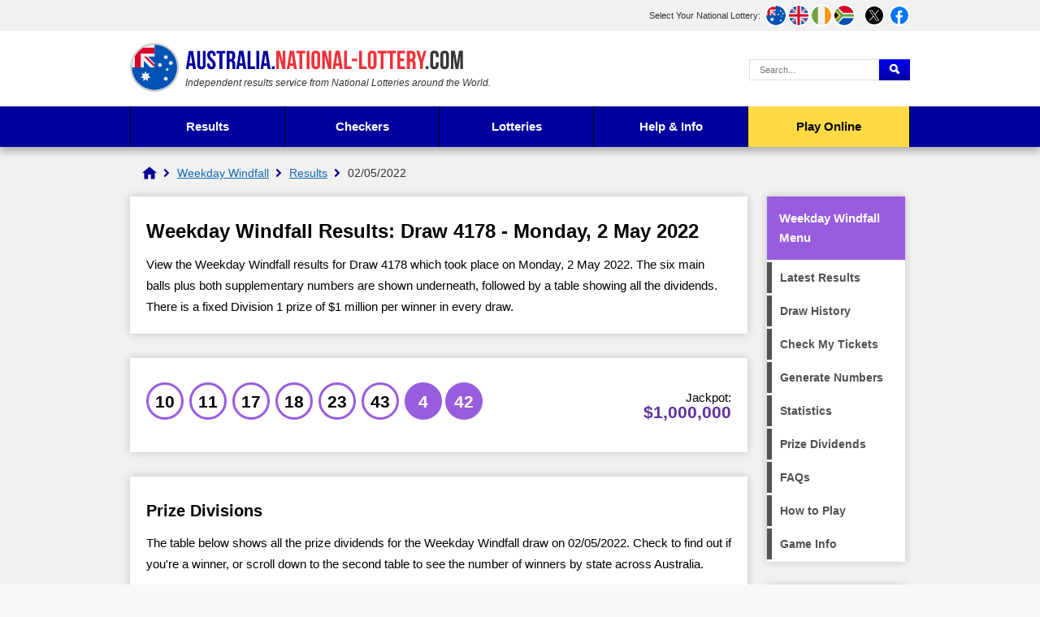

--- FILE ---
content_type: text/html; charset=utf-8
request_url: https://australia.national-lottery.com/weekday-windfall/results/02-05-2022
body_size: 6248
content:

<!DOCTYPE html>
<html lang="en">

<head>

	<meta http-equiv="Content-Type" content="text/html; charset=utf-8">
	<title>Weekday Windfall Result for Mon 2 May 2022 | Prize Divisions</title>
	<meta name="description" content="The Weekday Windfall results from draw 4178 that took place on 2 May 2022 can be found here, along with the latest prize divisions and the number of winners.">
	<meta name="keywords" content="">
	<meta name="author" content="National-Lottery.com, Lottery Company Ltd">
	<meta name="copyright" content="Copyright &copy; 2026 National-Lottery.com, Lottery Company Ltd">
	<meta name="HandheldFriendly" content="True">
	<meta name="viewport" content="width=device-width, initial-scale=1.0">
	<meta name="format-detection" content="telephone=no">
	
	
		<meta property="fb:admins" content="100002430726345">
		<meta property="og:title" content="Weekday Windfall Result for Mon 2 May 2022 | Prize Divisions">
		<meta property="og:type" content="website">
		<meta property="og:url" content="/weekday-windfall/results/02-05-2022">
		<meta property="og:image" content="https://australia.national-lottery.com/images/facebook-shared-image.jpg">
		<meta property="og:site_name" content="Australia National Lottery">
	<link href="/css/style?v=hJGUB0GqsKEJ7keRG0sKZZ05iJc8JYZoEq_DtuqV3Qk1" rel="stylesheet"/>

	
	
	<link rel="icon" href="/favicon.ico" type="image/x-icon">
	<link rel="apple-touch-icon" href="/apple-touch-icon.png">
	
	<script>function addLoadEvent(e){var t=window.onload;if(typeof window.onload!="function"){window.onload=e}else{window.onload=function(){if(t){t()}e()}}}</script>

	<link rel="amphtml" href="https://australia.national-lottery.com/amp/weekday-windfall/results/02-05-2022">

	
	<script async src="https://www.googletagmanager.com/gtag/js?id=G-H017LFPN8Z"></script>
	<script>
		window.dataLayer=window.dataLayer||[];
		function gtag(){dataLayer.push(arguments);}
		gtag('js',new Date());
		gtag('config','G-H017LFPN8Z');
	</script>
	<script>addLoadEvent(function(){ setTimeout(function(){ document.getElementById("autoAds").src="https://pagead2.googlesyndication.com/pagead/js/adsbygoogle.js"; }, 5000); });</script>
	<script id="autoAds" data-ad-client="ca-pub-1256563260643852"></script>
	
</head>

<body> 

	<header>
	
		
			<div class="topBar">
				<div class="inner">
					<div id="subs">
						<p>Select Your National Lottery:</p>
						<ul>
							<li><a href="/" title="Australia National Lottery" class="fluid au"><span>AU</span></a></li>
							<li><a href="https://www.national-lottery.com/" title="UK National Lottery" class="fluid uk"><span>UK</span></a></li>
							<li><a href="https://irish.national-lottery.com/" title="Irish National Lottery" class="fluid ie"><span>IE</span></a></li>
							<li><a href="https://za.national-lottery.com/" title="South Africa National Lottery" class="fluid za"><span>ZA</span></a></li>
						</ul>
					</div>
					<ul class="socialBoxHeader">
						<li><a href="https://x.com/Australia_Lotto" title="Follow us on X" rel="noopener" target="_blank" class="twitter"><img src="/images/svg/twitter.svg" alt="Twitter" width="26" height="26"></a></li>
						<li><a href="https://www.facebook.com/australianationallottery/" title="Like us on Facebook" rel="noopener" target="_blank" class="facebook"><img src="/images/svg/facebook.svg" alt="Facebook" width="26" height="26"></a></li>
					</ul>
				</div>
			</div>
		
		
		<div class="inner">

			<div class="top">
				<div class="logoBox">
					<a href="/" id="logo"><img src="/images/logos/logo-main.svg" alt="National Lottery" width="410" height="60"></a>
					<p id="strap"><em>Independent results service from National Lotteries around the World.</em></p>
				</div>
				
					<form action="/search-results" id="search" name="mainSearch">
						<input type="text" name="addsearch" class="textBox" value="" placeholder="Search..." aria-label="Search Query">
						<input type="submit" name="submit" value="Search" class="btn blueOut" aria-label="Submit Search">
					</form>
				
			</div>
			
			<div class="centred" id="mainNav">
			
				
					
			</div>
			
		</div>
		
		

			<div class="navBox">
				<div class="inner">
					<nav id="nav">
						<ul>
							<li class="sub results">
								<a href="/results" title="Latest National Lottery results">Results</a>
								<ul class="subNav">
									<li class="mon-wed-lotto"><a href="/weekday-windfall/results" title="Weekday Windfall Results">Weekday Windfall</a></li>
									<li class="saturday-lotto"><a href="/saturday-lotto/results" title="Saturday Lotto Results">Saturday Lotto</a></li>
									<li class="powerball"><a href="/powerball/results" title="Powerball Results">Powerball</a></li>
									<li class="oz-lotto"><a href="/oz-lotto/results" title="Oz Lotto Results">Oz Lotto</a></li>
									<li class="set-for-life"><a href="/set-for-life/results" title="Set for Life Results">Set for Life</a></li>
									<li class="super-66"><a href="/super-66/results" title="Super 66 Results">Super 66</a></li>
									<li class="lotto-strike"><a href="/lotto-strike/results" title="Lotto Strike Results">Lotto Strike</a></li>
									<li class="super-jackpot"><a href="/super-jackpot/results" title="Super Jackpot Results">Super Jackpot</a></li>
									<li class="mega-jackpot"><a href="/mega-jackpot/results" title="Mega Jackpot Results">Mega Jackpot</a></li>
									<li class="cash-3"><a href="/cash-3/results" title="Cash 3 Results">Cash 3</a></li>
								</ul>
							</li>
							<li class="sub results">
								<span>Checkers</span>
								<ul class="subNav">
									<li class="mon-wed-lotto"><a href="/weekday-windfall/checker" title="Check Weekday Windfall tickets">Weekday Windfall</a></li>
									<li class="saturday-lotto"><a href="/saturday-lotto/checker" title="Check Saturday Lotto tickets">Saturday Lotto</a></li>
									<li class="powerball"><a href="/powerball/checker" title="Check Powerball tickets">Powerball</a></li>
									<li class="oz-lotto"><a href="/oz-lotto/checker" title="Check Oz Lotto tickets">Oz Lotto</a></li>
									<li class="set-for-life"><a href="/set-for-life/checker" title="Check Set for Life tickets">Set for Life</a></li>
									<li class="super-66"><a href="/super-66/checker" title="Check Super 66 tickets">Super 66</a></li>
									<li class="lotto-strike"><a href="/lotto-strike/checker" title="Check Lotto Strike tickets">Lotto Strike</a></li>
									<li class="super-jackpot"><a href="/super-jackpot/checker" title="Check Super Jackpot tickets">Super Jackpot</a></li>
									<li class="mega-jackpot"><a href="/mega-jackpot/checker" title="Check Mega Jackpot tickets">Mega Jackpot</a></li>
									<li class="cash-3"><a href="/cash-3/checker" title="Check Cash 3 tickets">Cash 3</a></li>
								</ul>
							</li>
							
							<li class="sub">
								<span>Lotteries</span>
								<ul class="subNav left">
									<li class="mon-wed-lotto"><a href="/weekday-windfall" title="Weekday Windfall">Weekday Windfall</a></li>
									<li class="saturday-lotto"><a href="/saturday-lotto" title="Saturday Lotto">Saturday Lotto</a></li>
									<li class="powerball"><a href="/powerball" title="Powerball">Powerball</a></li>
									<li class="oz-lotto"><a href="/oz-lotto" title="Oz Lotto">Oz Lotto</a></li>
									<li class="set-for-life"><a href="/set-for-life" title="Set for Life">Set for Life</a></li>
									<li class="super-66"><a href="/super-66" title="Super 66">Super 66</a></li>
									<li class="lotto-strike"><a href="/lotto-strike" title="Lotto Strike">Lotto Strike</a></li>
									<li class="super-jackpot"><a href="/super-jackpot" title="Super Jackpot">Super Jackpot</a></li>
									<li class="mega-jackpot"><a href="/mega-jackpot" title="Mega Jackpot">Mega Jackpot</a></li>
									<li class="cash-3"><a href="/cash-3" title="Cash 3">Cash 3</a></li>
								</ul>
								<ul class="subNav right">
									<li style="margin-top:30px; min-height:64px;"><strong>International Lotteries<br>Available in Australia</strong></li>
									<li><a href="/us-powerball" title="U.S. Powerball Results">U.S. Powerball</a></li>
									<li><a href="/mega-millions" title="Mega Millions Results">Mega Millions</a></li>
									<li><a href="/euromillions" title="EuroMillions Results">EuroMillions</a></li>
									<li><a href="/eurojackpot" title="Eurojackpot Results">Eurojackpot</a></li>
									<li><a href="/uk-lotto" title="UK Lotto Results">UK Lotto</a></li>
									<li><a href="/irish-lotto" title="Irish Lotto Results">Irish Lotto</a></li>
									<li><a href="/superenalotto" title="SuperEnalotto Results">SuperEnalotto</a></li>
									<li><a href="/la-primitiva" title="La Primitiva Results">La Primitiva</a></li>
									<li><a href="/lotto-comparison" title="Compare International Lotteries">Lottery Comparison</a></li>
								</ul>
							</li>
							
							<li class="sub results">
								<a href="/information" title="Help and Info">Help & Info</a>
								<ul class="subNav">
									<li><a href="/how-to-claim" title="How to claim lottery winnings">How to Claim</a></li>
									<li><a href="/keno" title="Keno Lottery">Keno</a></li>
									<li><a href="/lost-tickets" title="Information about lost tickets">Lost Tickets</a></li>
									<li><a href="/lottery-card" title="Lottery Cards">Lottery Cards</a></li>
									<li><a href="/find-your-nearest-store" title="Find your nearest lottery retailer">Nearest Retailers</a></li>
									<li><a href="/scams" title="Lottery Scams: Help & Advice">Scams</a></li>
									<li><a href="/scratchies" title="Australian lottery Scratchies">Scratchies</a></li>
									<li><a href="/syndicates" title="Lottery Syndicates">Syndicates</a></li>
								</ul>
							</li>
							<li class="tickets"><a href="/play-online" title="Play Online">Play Online</a></li>
						</ul>
					</nav>
				</div>
			</div>

		

	</header>
	
	<div id="main">


	<ol id="breadcrumb" itemscope itemtype="http://schema.org/BreadcrumbList">
		<li itemprop="itemListElement" itemscope itemtype="http://schema.org/ListItem"><a href="/" title="National Lottery" itemprop="item"><span itemprop="name">National Lottery</span></a><meta itemprop="position" content="1"></li>
		<li itemprop="itemListElement" itemscope itemtype="http://schema.org/ListItem"><a href="/weekday-windfall" title="Weekday Windfall" itemprop="item"><span itemprop="name">Weekday Windfall</span></a><meta itemprop="position" content="2"></li> 
		<li itemprop="itemListElement" itemscope itemtype="http://schema.org/ListItem"><a href="/weekday-windfall/results" title="Weekday Windfall Results" itemprop="item"><span itemprop="name">Results</span></a><meta itemprop="position" content="3"></li>
		<li>02/05/2022</li>
	</ol>	

	<div id="content" class="page">
		
		<div class="box">
			<h1>Weekday Windfall Results: Draw 4178 - Monday, 2 May 2022</h1>
			<p>View the Weekday Windfall results for Draw 4178 which took place on Monday, 2 May 2022. The six main balls plus both supplementary numbers are shown underneath, followed by a table showing all the dividends. There is a fixed Division 1 prize of $1 million per winner in every draw.</p>
		</div>
		
		<div class="box block breakdownBox">
			<div class="flexBox innerBox">
				<div style="flex-grow: 2;">
					<ul class="balls" id="ballsCell">
						
							<li class="ball mon-wed-lotto ball">10</li>
						
							<li class="ball mon-wed-lotto ball">11</li>
						
							<li class="ball mon-wed-lotto ball">17</li>
						
							<li class="ball mon-wed-lotto ball">18</li>
						
							<li class="ball mon-wed-lotto ball">23</li>
						
							<li class="ball mon-wed-lotto ball">43</li>
						
							<li class="ball mon-wed-lotto supplementary">4</li>
						
							<li class="ball mon-wed-lotto supplementary">42</li>
						
					</ul>
				</div>
				<div class="jackpot mon-wed-lotto">Jackpot: <span>$1,000,000</span></div>
			</div>
		</div>
				
		<div class="box block">
		
			
			
				<a id="prizeBreakdown"></a>
				<h2>Prize Divisions</h2>
				<p>The table below shows all the prize dividends for the Weekday Windfall draw on 02/05/2022. Check to find out if you're a winner, or scroll down to the second table to see the number of winners by state across Australia.</p>
				
				<table class="table mobFormat mon-wed-lotto prizebreakdown fullWidth">
					<thead>
						<tr>
							<th style="text-align: left;">Division</th>
							<th style="text-align: left;">Numbers Matched</th>
							<th style="text-align: right;">Division Prize</th>
							<th style="text-align: right;">Winners</th>
							<th style="text-align: right;">Division Prize Pool</th>
						</tr>
					</thead>
					<tbody>
						
							<tr>
								
									<td style="text-align: left;" class="nowrap colour" data-title="Division"><strong>1</strong></td>
								
								<td style="text-align: left;" class="nowrap" data-title="Numbers Matched">
									6
									
								</td>
								<td style="text-align: right;" data-title="Division Prize">$1,000,000.00</td>
								<td style="text-align: right;" data-title="Winners">2</td>
								<td style="text-align: right;" data-title="Division Prize Pool">
									$2,000,000.00
								</td>
							</tr>
							
							<tr>
								
									<td style="text-align: left;" class="nowrap colour" data-title="Division"><strong>2</strong></td>
								
								<td style="text-align: left;" class="nowrap" data-title="Numbers Matched">
									5
									
								</td>
								<td style="text-align: right;" data-title="Division Prize">$488.85</td>
								<td style="text-align: right;" data-title="Winners">191</td>
								<td style="text-align: right;" data-title="Division Prize Pool">
									$93,370.35
								</td>
							</tr>
							
							<tr>
								
									<td style="text-align: left;" class="nowrap colour" data-title="Division"><strong>3</strong></td>
								
								<td style="text-align: left;" class="nowrap" data-title="Numbers Matched">
									5 + Supplementary
									
								</td>
								<td style="text-align: right;" data-title="Division Prize">$6,033.00</td>
								<td style="text-align: right;" data-title="Winners">10</td>
								<td style="text-align: right;" data-title="Division Prize Pool">
									$60,330.00
								</td>
							</tr>
							
							<tr>
								
									<td style="text-align: left;" class="nowrap colour" data-title="Division"><strong>4</strong></td>
								
								<td style="text-align: left;" class="nowrap" data-title="Numbers Matched">
									4
									
								</td>
								<td style="text-align: right;" data-title="Division Prize">$24.55</td>
								<td style="text-align: right;" data-title="Winners">10,820</td>
								<td style="text-align: right;" data-title="Division Prize Pool">
									$265,631.00
								</td>
							</tr>
							
							<tr>
								
									<td style="text-align: left;" class="nowrap colour" data-title="Division"><strong>5</strong></td>
								
								<td style="text-align: left;" class="nowrap" data-title="Numbers Matched">
									3 + Supplementary
									
								</td>
								<td style="text-align: right;" data-title="Division Prize">$14.45</td>
								<td style="text-align: right;" data-title="Winners">26,139</td>
								<td style="text-align: right;" data-title="Division Prize Pool">
									$377,708.55
								</td>
							</tr>
							
							<tr>
								
									<td style="text-align: left;" class="nowrap colour" data-title="Division"><strong>6</strong></td>
								
								<td style="text-align: left;" class="nowrap" data-title="Numbers Matched">
									1 or 2 + 2 Supplementary
									
								</td>
								<td style="text-align: right;" data-title="Division Prize">$13.00</td>
								<td style="text-align: right;" data-title="Winners">49,079</td>
								<td style="text-align: right;" data-title="Division Prize Pool">
									$638,027.00
								</td>
							</tr>
							
							<tr class="totals">
								
									<td style="text-align: left;" class="nowrap colour noBefore"><strong>Totals</strong></td>
								
								<td style="text-align: left;" class="nowrap" data-title="Numbers Matched">
									
										-
									
								</td>
								<td style="text-align: right;" data-title="Division Prize">-</td>
								<td style="text-align: right;" data-title="Winners">86,241</td>
								<td style="text-align: right;" data-title="Total Prize Amount Paid">
									$3,435,066.90
								</td>
							</tr>
							
					</tbody>
				</table>

				 

					<h3>Weekday Windfall Winners by State</h3>
					<table class="table mobFormat mon-wed-lotto prizebreakdown fullWidth">
						<thead>
							<tr>
								<th style="text-align: left;">Division</th>
								<th style="text-align: right;">NSW & ACT</th>
								<th style="text-align: right;">TAS & VIC</th>
								<th style="text-align: right;">NT</th>
								<th style="text-align: right;">QLD</th>
								<th style="text-align: right;">SA</th>
								<th style="text-align: right;">WA</th>
								<th style="text-align: right;">Totals</th>
							</tr>
						</thead>
						<tbody>
							
								<tr>
									
										<td style="text-align: left;" class="nowrap colour" data-title="Division"><strong>1</strong></td>
									
									<td style="text-align: right;" data-title="NSW & ACT">0</td>
									<td style="text-align: right;" data-title="TAS & VIC">1</td>
									<td style="text-align: right;" data-title="NT">0</td>
									<td style="text-align: right;" data-title="QLD">0</td>
									<td style="text-align: right;" data-title="SA">0</td>
									<td style="text-align: right;" data-title="WA">1</td>
									<td style="text-align: right;" data-title="Totals"><strong>2</strong></td>
								</tr>
								
								<tr>
									
										<td style="text-align: left;" class="nowrap colour" data-title="Division"><strong>2</strong></td>
									
									<td style="text-align: right;" data-title="NSW & ACT">52</td>
									<td style="text-align: right;" data-title="TAS & VIC">49</td>
									<td style="text-align: right;" data-title="NT">0</td>
									<td style="text-align: right;" data-title="QLD">37</td>
									<td style="text-align: right;" data-title="SA">16</td>
									<td style="text-align: right;" data-title="WA">37</td>
									<td style="text-align: right;" data-title="Totals"><strong>191</strong></td>
								</tr>
								
								<tr>
									
										<td style="text-align: left;" class="nowrap colour" data-title="Division"><strong>3</strong></td>
									
									<td style="text-align: right;" data-title="NSW & ACT">6</td>
									<td style="text-align: right;" data-title="TAS & VIC">0</td>
									<td style="text-align: right;" data-title="NT">0</td>
									<td style="text-align: right;" data-title="QLD">1</td>
									<td style="text-align: right;" data-title="SA">0</td>
									<td style="text-align: right;" data-title="WA">3</td>
									<td style="text-align: right;" data-title="Totals"><strong>10</strong></td>
								</tr>
								
								<tr>
									
										<td style="text-align: left;" class="nowrap colour" data-title="Division"><strong>4</strong></td>
									
									<td style="text-align: right;" data-title="NSW & ACT">3,994</td>
									<td style="text-align: right;" data-title="TAS & VIC">2,395</td>
									<td style="text-align: right;" data-title="NT">85</td>
									<td style="text-align: right;" data-title="QLD">1,755</td>
									<td style="text-align: right;" data-title="SA">892</td>
									<td style="text-align: right;" data-title="WA">1,699</td>
									<td style="text-align: right;" data-title="Totals"><strong>10,820</strong></td>
								</tr>
								
								<tr>
									
										<td style="text-align: left;" class="nowrap colour" data-title="Division"><strong>5</strong></td>
									
									<td style="text-align: right;" data-title="NSW & ACT">10,155</td>
									<td style="text-align: right;" data-title="TAS & VIC">5,447</td>
									<td style="text-align: right;" data-title="NT">183</td>
									<td style="text-align: right;" data-title="QLD">4,303</td>
									<td style="text-align: right;" data-title="SA">2,107</td>
									<td style="text-align: right;" data-title="WA">3,944</td>
									<td style="text-align: right;" data-title="Totals"><strong>26,139</strong></td>
								</tr>
								
								<tr>
									
										<td style="text-align: left;" class="nowrap colour" data-title="Division"><strong>6</strong></td>
									
									<td style="text-align: right;" data-title="NSW & ACT">18,975</td>
									<td style="text-align: right;" data-title="TAS & VIC">10,452</td>
									<td style="text-align: right;" data-title="NT">443</td>
									<td style="text-align: right;" data-title="QLD">8,320</td>
									<td style="text-align: right;" data-title="SA">4,062</td>
									<td style="text-align: right;" data-title="WA">6,827</td>
									<td style="text-align: right;" data-title="Totals"><strong>49,079</strong></td>
								</tr>
								
								<tr class="totals">
									
										<td style="text-align: left;" class="nowrap colour noBefore"><strong>Totals</strong></td>
									
									<td style="text-align: right;" data-title="NSW & ACT">33,182</td>
									<td style="text-align: right;" data-title="TAS & VIC">18,344</td>
									<td style="text-align: right;" data-title="NT">711</td>
									<td style="text-align: right;" data-title="QLD">14,416</td>
									<td style="text-align: right;" data-title="SA">7,077</td>
									<td style="text-align: right;" data-title="WA">12,511</td>
									<td style="text-align: right;" data-title="Totals"><strong>86,241</strong></td>
								</tr>
								
						</tbody>
					</table>
					
				
		
		</div>
		
		<div class="flexBox navButtons">
			
				<a href="/weekday-windfall/results/27-04-2022" title="Weekday Windfall Draw 4176 results" class="button alt angled-purple">Previous Draw</a>
				
				<a href="/weekday-windfall/results/04-05-2022" title="Weekday Windfall Draw 4180 results" class="button alt angled-purple">Next Draw</a>
			
		</div>
	
	</div>



	<div class="sideBarRight mon-wed-lotto">
	
		
		
			<div class="box">
				<div class="h2">Weekday Windfall Menu</div>
				<ul class="menu mon-wed-lotto">
					
						<li><a href="/weekday-windfall/results" title="View Weekday Windfall results">Latest Results</a></li>
						<li><a href="/weekday-windfall/past-results" title="Historical Weekday Windfall results">Draw History</a></li>
						<li><a href="/weekday-windfall/checker" title="Check your Weekday Windfall tickets">Check My Tickets</a></li>
						
							<li><a href="/weekday-windfall/generator" title="Generate your lucky Weekday Windfall numbers">Generate Numbers</a></li>
						
							<li><a href="/weekday-windfall/statistics" title="Weekday Windfall statistics">Statistics</a></li>
						
						<li><a href="/weekday-windfall/dividends" title="Weekday Windfall prize dividends">Prize Dividends</a></li>
						<li><a href="/weekday-windfall/faqs" title="Frequently asked Weekday Windfall questions">FAQs</a></li>
						<li><a href="/weekday-windfall/how-to-play" title="How to play and win Weekday Windfall">How to Play</a></li>
						<li><a href="/weekday-windfall" title="About Weekday Windfall">Game Info</a></li>
					
				</ul>
			</div>	
		
		
		
		<a href="/play-online"><img style="box-shadow: 0 0 10px rgb(0 0 0 / 20%);" src="/images/layout/international.jpg"></a>
	</div>

	</div>
	
	<footer>
		<div class="innerBox">
			<a href="/" id="footerLogo"><img src="/images/logos/logo-mobile.svg" alt="National-Lottery.com" width="394" height="46"></a>
			<ul class="links">
				<li><a href="https://www.national-lottery.com/about" title="About National-Lottery.com">About Us</a></li>
				<li><a href="/contact" title="Contact Australia.National-Lottery.com">Contact Us</a></li>
				<li><a href="/privacy" title="Australia.National-Lottery.com Privacy Policy">Privacy</a></li>
				<li><a href="https://www.national-lottery.com/cookies" title="Cookie Policy" rel="nofollow">Cookies</a></li>
				<li><a href="https://www.national-lottery.com/terms" title="Terms and Conditions" rel="nofollow">Terms</a></li>
				<li><a href="/sitemap" title="Australia.National-Lottery.com Sitemap">Sitemap</a></li>
			</ul>
			<br class="clear">
			<div>
				<p class="copyright">Material Copyright &copy; 2026 National-Lottery.com.<br>
				<a href="/disclaimer" title="Australia.National-Lottery.com Disclaimer">Disclaimer</a>: The content and operations of this website have not been approved or endorsed by TMS Global Services or the Tatts Group.</p>
			</div>
		</div>
	</footer>

	<script src="/js/functions?v=X7gq5FB67J1qmesBduRKZ6MdLRh5E50aJdk4CgGx6-01"></script>

	
	
</body>
</html>